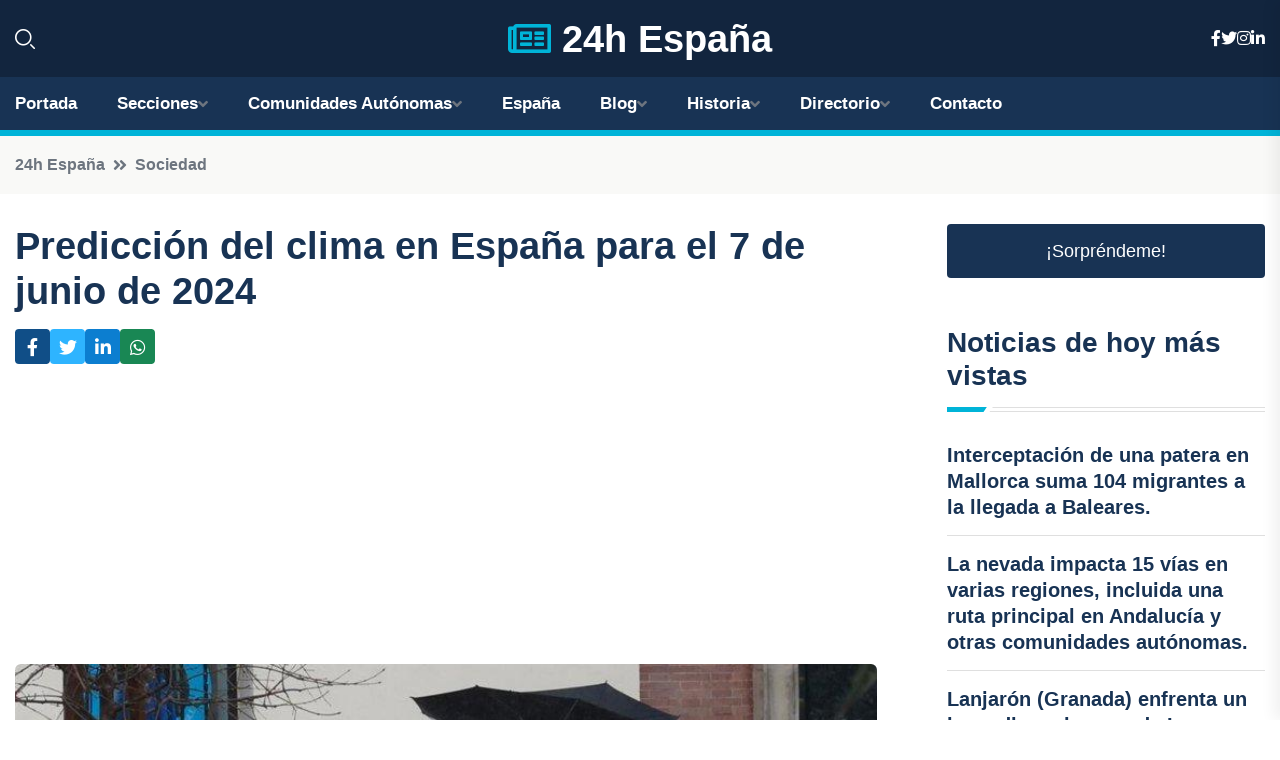

--- FILE ---
content_type: text/html; charset=utf-8
request_url: https://www.google.com/recaptcha/api2/aframe
body_size: 266
content:
<!DOCTYPE HTML><html><head><meta http-equiv="content-type" content="text/html; charset=UTF-8"></head><body><script nonce="S6KofohXxecpaBg8VZVhTg">/** Anti-fraud and anti-abuse applications only. See google.com/recaptcha */ try{var clients={'sodar':'https://pagead2.googlesyndication.com/pagead/sodar?'};window.addEventListener("message",function(a){try{if(a.source===window.parent){var b=JSON.parse(a.data);var c=clients[b['id']];if(c){var d=document.createElement('img');d.src=c+b['params']+'&rc='+(localStorage.getItem("rc::a")?sessionStorage.getItem("rc::b"):"");window.document.body.appendChild(d);sessionStorage.setItem("rc::e",parseInt(sessionStorage.getItem("rc::e")||0)+1);localStorage.setItem("rc::h",'1767878014938');}}}catch(b){}});window.parent.postMessage("_grecaptcha_ready", "*");}catch(b){}</script></body></html>